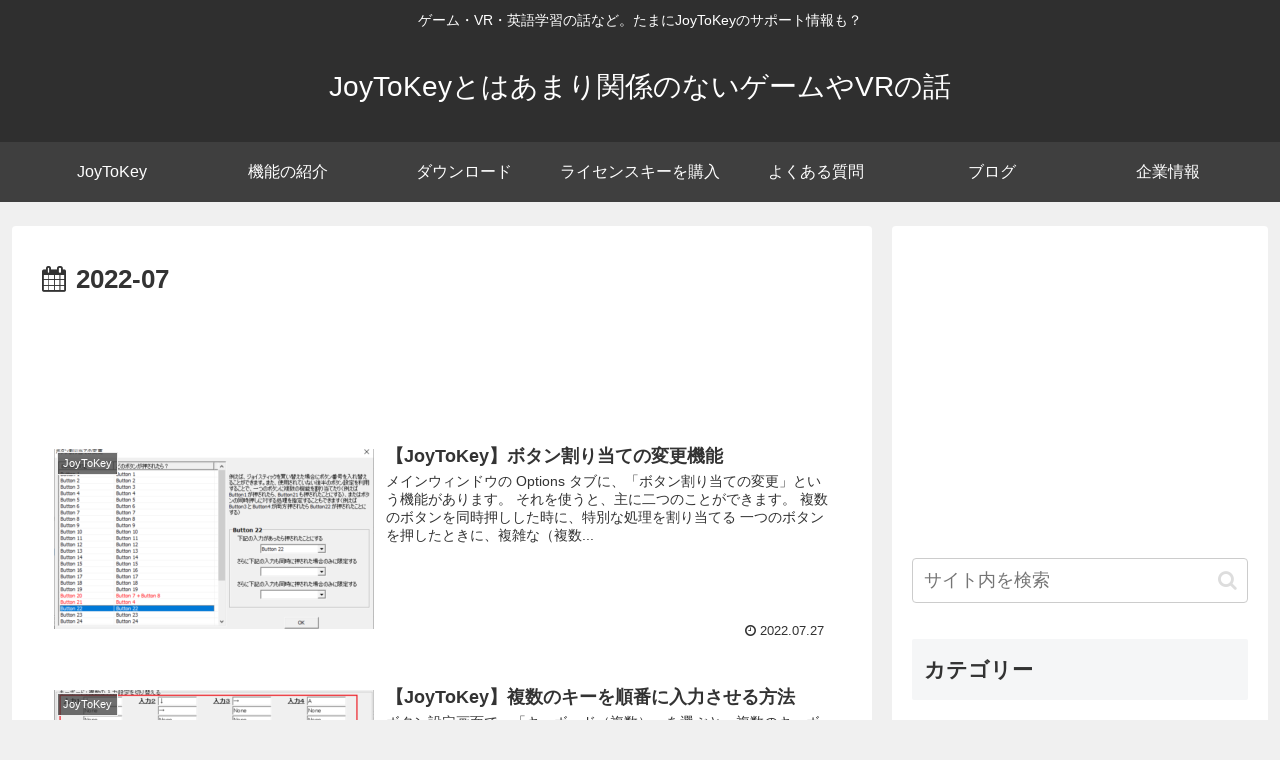

--- FILE ---
content_type: text/html; charset=utf-8
request_url: https://www.google.com/recaptcha/api2/aframe
body_size: 267
content:
<!DOCTYPE HTML><html><head><meta http-equiv="content-type" content="text/html; charset=UTF-8"></head><body><script nonce="M2NPPzTza8Ugct9XXa5pZw">/** Anti-fraud and anti-abuse applications only. See google.com/recaptcha */ try{var clients={'sodar':'https://pagead2.googlesyndication.com/pagead/sodar?'};window.addEventListener("message",function(a){try{if(a.source===window.parent){var b=JSON.parse(a.data);var c=clients[b['id']];if(c){var d=document.createElement('img');d.src=c+b['params']+'&rc='+(localStorage.getItem("rc::a")?sessionStorage.getItem("rc::b"):"");window.document.body.appendChild(d);sessionStorage.setItem("rc::e",parseInt(sessionStorage.getItem("rc::e")||0)+1);localStorage.setItem("rc::h",'1769715507605');}}}catch(b){}});window.parent.postMessage("_grecaptcha_ready", "*");}catch(b){}</script></body></html>